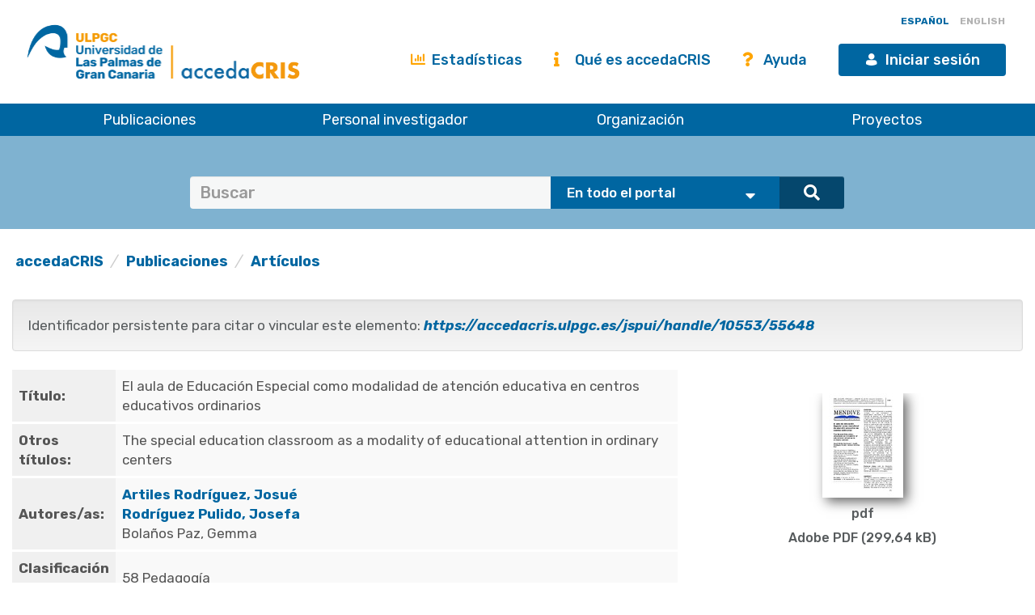

--- FILE ---
content_type: text/html;charset=UTF-8
request_url: https://accedacris.ulpgc.es/handle/10553/55648
body_size: 42391
content:















































<!DOCTYPE html>
<html>
<head>
    <title>El aula de Educación Especial como modalidad de atención educativa en centros educativos ordinarios | accedaCRIS</title>
    <meta http-equiv="Content-Type" content="text/html; charset=UTF-8" />
    <meta http-equiv="X-UA-Compatible" content="IE=edge"/>
    <meta name="Generator" content="DSpace CRIS-5.10.0-SNAPSHOT" />
    <meta name="viewport" content="width=device-width, initial-scale=1.0">

    <link href="https://fonts.googleapis.com/css?family=Lato" rel="stylesheet">
    <link rel="stylesheet" href="/static/css/jquery-ui-1.10.3.custom/redmond/jquery-ui-1.10.3.custom.css" type="text/css" />
    <link href="/css/researcher.css" type="text/css" rel="stylesheet" />
    <link href="/css/jdyna.css" type="text/css" rel="stylesheet" />
    <link rel="stylesheet" href="/static/css/bootstrap/bootstrap.min.css" type="text/css" />
    <link rel="stylesheet" href="/static/css/bootstrap/bootstrap-theme.min.css" type="text/css" />
    <link href="/static/css/fontawesome/css/all.min.css" rel="stylesheet">
    <link href="/static/css/jstree/themes/default/style.min.css" rel="stylesheet"/>
    <link rel="stylesheet" href="/static/css/bootstrap/dspace-theme.css" type="text/css" />
    <link rel="stylesheet" href="/css/orcid.css" type="text/css" />
    <link rel="stylesheet" type="text/css" href="/static/css/dataTables.bootstrap.min.css"/>
    <link rel="stylesheet" type="text/css" href="/static/css/buttons.bootstrap.min.css"/>
    <link rel="stylesheet" type="text/css" href="/static/css/responsive.bootstrap.min.css"/>
    <link rel="stylesheet" href="/static/css/bootstrap/dspace-theme.css" type="text/css" />
    <link rel="stylesheet" type="text/css" href="/css/bootstrap-datetimepicker.min.css" />

    
    <link rel="stylesheet" type="text/css" href="/static/css/tropico-ulpgc.css" />

    
    <link rel="stylesheet" type="text/css" href="/static/css/jquery-confirm.min.css" />
    <link rel="stylesheet" type="text/css" href="/static/css/custom.css" />

    
    <link type="text/css" rel="stylesheet" href="/static/css/slick.css" media="all" />
    <link type="text/css" rel="stylesheet" href="/static/css/ulpgcds.css" media="all" />
    <link type="text/css" rel="stylesheet" href="/static/css/ulpgcds-custom.css" media="all" />

    
    <link rel="search" type="application/opensearchdescription+xml" href="/open-search/description.xml" title="DSpace"/>
    
    
<link rel="schema.DCTERMS" href="http://purl.org/dc/terms/" />
<link rel="schema.DC" href="http://purl.org/dc/elements/1.1/" />
<meta name="DC.creator" content="Artiles Rodríguez, Josué" xml:lang="en_US" />
<meta name="DC.creator" content="Rodríguez Pulido, Josefa" xml:lang="en_US" />
<meta name="DC.creator" content="Bolaños Paz, Gemma" xml:lang="en_US" />
<meta name="DCTERMS.dateAccepted" content="2019-06-04T15:43:48Z" scheme="DCTERMS.W3CDTF" />
<meta name="DCTERMS.available" content="2019-06-04T15:43:48Z" scheme="DCTERMS.W3CDTF" />
<meta name="DCTERMS.issued" content="2018" xml:lang="en_US" scheme="DCTERMS.W3CDTF" />
<meta name="DC.identifier" content="1815-7696" xml:lang="en_US" />
<meta name="DC.identifier" content="Dialnet" />
<meta name="DC.identifier" content="https://accedacris.ulpgc.es/handle/10553/55648" scheme="DCTERMS.URI" />
<meta name="DCTERMS.abstract" content="El aula de Educación Especial, en un centro ordinario, es una modalidad de escolarización destinada a un número reducido de alumnos con discapacidad, que pasa la mayor parte del tiempo en ella y que puede compartir recreos y otras actividades con el resto del alumnado del centro. El objetivo de este artículo se centra en caracterizar esta modalidad de escolarización y determinar qué aspectos de la literatura señalan factores que facilitan o limitan el funcionamiento de estas aulas. La metodología se llevó a cabo mediante búsqueda booleana para realizar una revisión bibliográfica de diversos países que se enmarcan en este modelo como Chipre, Grecia, Islandia, Portugal y España. Además, dentro de España se analiza esta modalidad en las Comunidades Autónomas. Una vez revisados los resultados obtenidos, aunque es una modalidad que ha venido a sustituir al centro de Educación Especial , no se ha producido un cambio evidente en la atención de su alumnado. A pesar del aumento de estas unidades no se ha producido un incremento de la investigación sobre ellas, siendo una de las limitaciones los pocos estudios realizados. Esto evidencia la necesidad de ampliar las líneas de investigación sobre estas aulas para mejorar la inclusión de su alumnado con discapacidad." xml:lang="en_US" />
<meta name="DCTERMS.abstract" content="The special education classroom in the ordinary center is a form of schooling aimed at a small number of students with disabilities, who spend most of their time in it, who can share recesses and other activities with the rest of the school's students. The objective of this article is to characterize this type of schooling and determine which aspects of the literature indicate the factors that facilitate or limit the functioning of these classrooms. The methodology was carried out by Boolean search to carry out a literature review of several countries that are found in this model such as Cyprus, Greece, Iceland, Portugal and Spain. In addition, within Spain this modality is analyzed in the Autonomous Communities. Once the results have been reviewed, although it is a modality that has come to the special education center, there has not been an evident change in the attention of its students. Despite the increase in these units, there has not been an increase in research on them, being one of the limitations of the few studies carried out. This evidences the need to expand the lines of research on these lines to improve the inclusion of their students with disabilities." xml:lang="en_US" />
<meta name="DC.language" content="spa" xml:lang="en_US" />
<meta name="DCTERMS.isPartOf" content="Mendive" xml:lang="en_US" />
<meta name="DC.source" content="Mendive [ISSN 1815-7696], v. 16 (4), p. 651-664" xml:lang="en_US" />
<meta name="DC.subject" content="58 Pedagogía" xml:lang="en_US" />
<meta name="DC.subject" content="Aula de Educación Especial" xml:lang="en_US" />
<meta name="DC.subject" content="Inclusión educativa" xml:lang="en_US" />
<meta name="DC.subject" content="Modalidad de escolarización" xml:lang="en_US" />
<meta name="DC.subject" content="Discapacidad intelectual" xml:lang="en_US" />
<meta name="DC.subject" content="Interacción entre pares" xml:lang="en_US" />
<meta name="DC.subject" content="Special education classroom" xml:lang="en_US" />
<meta name="DC.subject" content="Educational inclusion" xml:lang="en_US" />
<meta name="DC.subject" content="Intellectual disabilities" xml:lang="en_US" />
<meta name="DC.subject" content="Schooling modality" xml:lang="en_US" />
<meta name="DC.subject" content="Peer interaction" xml:lang="en_US" />
<meta name="DC.title" content="El aula de Educación Especial como modalidad de atención educativa en centros educativos ordinarios" xml:lang="en_US" />
<meta name="DCTERMS.alternative" content="The special education classroom as a modality of educational attention in ordinary centers" xml:lang="en_US" />
<meta name="DC.type" content="info:eu-repo/semantics/article" xml:lang="en_US" />
<meta name="DC.type" content="Article" xml:lang="en_US" />
<meta name="DC.identifier" content="http://dialnet.unirioja.es/servlet/articulo?codigo=6622584" />
<meta name="DC.description" content="664" />
<meta name="DC.identifier" content="4" />
<meta name="DC.description" content="651" />
<meta name="DC.relation" content="16" />
<meta name="DC.contributor" content="3076340" />
<meta name="DC.contributor" content="189517" />
<meta name="DC.contributor" content="No ID" />
<meta name="DC.identifier" content="6622584ARTREV" />
<meta name="DC.identifier" content="Sí" xml:lang="es" />
<meta name="DC.description" content="ERIH PLUS" />

<meta name="citation_keywords" content="58 Pedagogía; info:eu-repo/semantics/article; Article" />
<meta name="citation_title" content="El aula de Educación Especial como modalidad de atención educativa en centros educativos ordinarios" />
<meta name="citation_issn" content="1815-7696" />
<meta name="citation_author" content="Artiles Rodríguez, Josué" />
<meta name="citation_author" content="Rodríguez Pulido, Josefa" />
<meta name="citation_author" content="Bolaños Paz, Gemma" />
<meta name="citation_pdf_url" content="https://accedacris.ulpgc.es/jspui/bitstream/10553/55648/1/aula_Educacion_Especial.pdf" />
<meta name="citation_date" content="2018" />
<meta name="citation_abstract_html_url" content="https://accedacris.ulpgc.es/jspui/handle/10553/55648" />

    
    
    <script type='text/javascript' src="/static/js/jquery/jquery-3.5.1.min.js"></script>
    <script type='text/javascript' src='/static/js/jquery/jquery-ui-1.11.4.min.js'></script>
    <script type="text/javascript" src="/js/moment.js"></script>
    <script type='text/javascript' src='/static/js/bootstrap/bootstrap.min.js'></script>
    <script type='text/javascript' src='/static/js/holder.js'></script>
    <script type="text/javascript" src="/utils.js"></script>
    <script type='text/javascript' src='/static/js/custom-functions.js'></script>

    <script type='text/javascript' src='/static/js/custom.js'></script>
    <script type='text/javascript' src='/static/js/jquery-confirm.min.js'></script>
    <script type="text/javascript" src="/static/js/choice-support.js"> </script>
    <script type="text/javascript" src="/js/jdyna/jdyna.js"></script>
    <script type="text/javascript" src="/js/jquery.dataTables.min.js"></script>
    <script type="text/javascript" src="/js/dataTables.bootstrap.min.js"></script>
    <script type="text/javascript" src="/js/dataTables.buttons.min.js"></script>
    <script type="text/javascript" src="/js/buttons.bootstrap.min.js"></script>
    <script type="text/javascript" src="/js/buttons.html5.min.js"></script>
    <script type="text/javascript" src="/js/dataTables.responsive.min.js"></script>
    <script type="text/javascript" src="/js/bootstrap-datetimepicker.min.js"></script>
    <script type="text/javascript" src="/js/jszip.min.js"></script>
    <script type='text/javascript'>
        var j = jQuery.noConflict();
        var $ = jQuery.noConflict();
        var JQ = j;
        dspaceContextPath = "";
        jQuery(document).ready(function ($) {
            $('span[data-toggle="tooltip"]').tooltip();
            $('i[data-toggle="tooltip"]').tooltip();
        });
    </script>



    
    
    
    <script async src="https://www.googletagmanager.com/gtag/js?id=G-H00PP16QJD"></script>

    <script>

        window.dataLayer = window.dataLayer || [];

        function gtag(){dataLayer.push(arguments);}

        gtag('js', new Date());

        gtag('config', 'G-H00PP16QJD');


    </script>
    
    <script type="text/javascript"><!--
	j(document).ready(function() {

		

		
	});
	--></script>

	<script type="text/javascript" src="//cdn.plu.mx/widget-popup.js"></script>
    

    <!-- HTML5 shiv and Respond.js IE8 support of HTML5 elements and media queries -->
    <!--[if lt IE 9]>
        <script src="/static/js/html5shiv.js"></script>
        <script src="/static/js/selectivizr-min.js"></script>
        <script src="/static/js/respond.min.js"></script>
        <link rel="stylesheet" href="/static/css/bootstrap/dspace-theme-IElte9.css" type="text/css" />
        <![endif]-->

    <!--  Código para desactivar la indexación en robots de búsqueda de los handle seleccionados-->
    

</head>

    


<body class="undernavigation" dir="ltr">

<a class="sr-only" href="#content">Skip navigation</a>


<style>
    #export-biblio-panel .checkbox-inline { display: inline-block; }
    #export-biblio-panel input[type=submit] { width: 80px; margin: 0 15px; }
    #export-biblio-panel-2 .checkbox  { display: block; }
    #export-biblio-panel-2 input[type=submit] { width: 70%; margin: 15px 0; }
    #allexport-biblio-panel .checkbox-inline { display: inline-block; }
    #allexport-biblio-panel input[type=submit] { width: 80px; margin: 0 15px; }
    #thesisexport-biblio-panel .checkbox-inline { display: inline-block; }
    #thesisexport-biblio-panel input[type=submit] { width: 80px; margin: 0 15px; }
    #tftsexport-biblio-panel .checkbox-inline { display: inline-block; }
    #tftsexport-biblio-panel input[type=submit] { width: 80px; margin: 0 15px; }
    #nestedrpexport-biblio-panel .checkbox-inline { display: inline-block; }
    #nestedrpexport-biblio-panel input[type=submit] { width: 80px; margin: 0 15px; }
    
    #export-biblio-panel .checkbox-inline { display: none; }
    #export-biblio-panel input[type=submit] { width: 80px; margin: 0 15px; }
    #export-biblio-panel-2 .checkbox { display: none; }
    #export-biblio-panel-2 input[type=submit] { width: 70%; margin: 15px 0; }
    #allexport-biblio-panel .checkbox-inline { display: none; }
    #allexport-biblio-panel input[type=submit] { width: 80px; margin: 0 15px; }
    #thesisexport-biblio-panel .checkbox-inline { display: none; }
    #thesisexport-biblio-panel input[type=submit] { width: 80px; margin: 0 15px; }
    #tftsexport-biblio-panel .checkbox-inline { display: none; }
    #tftsexport-biblio-panel input[type=submit] { width: 80px; margin: 0 15px; }
    #nestedrpexport-biblio-panel .checkbox-inline { display: none; }
    #nestedrpexport-biblio-panel input[type=submit] { width: 80px; margin: 0 15px; }
    
</style>

<header class="ulpgcds-header">
    <div class="ulpgcds-header__top">
        
        <div class="ulpgcds-header__top__logo">
            <a href="https://www.ulpgc.es" title="Inicio web institucional de la ULPGC"></a>
            <a href="/" title="Inicio web Accedacris"></a>
        </div>

        
        

        
        <div class="col-md-12 hidden-mobile texto-derecha idiomas">
            
            
            
            <a onclick="javascript:document.repost.locale.value='es';
                    document.repost.submit();" href="?locale=es" class="locale">
                <span id="idioma-es" class="idioma">ESPAÑOL</span>
                
            </a>
            
            
            <a onclick="javascript:document.repost.locale.value='en';
                    document.repost.submit();" href="?locale=en" class="locale">
                
                <span id="idioma-en" class="idioma">ENGLISH</span>
            </a>
            
        </div>

        

        <div class="ulpgcds-header__top__links">

            <ul>

                

                <li class="hidden-mobile nologin"><a href="/statistics.jsp" class="ulpgcds-btn ulpgcds-btn--text"><i class="fas fa-chart-bar"></i> Estadísticas</a></li>
                <li class="hidden-mobile nologin"><a href="/acercade.jsp" class="ulpgcds-btn ulpgcds-btn--text"><i class="fas fa-info"></i> Qué es accedaCRIS</a></li>
                <li class="hidden-mobile nologin"><a href="/ayuda.jsp" class="ulpgcds-btn ulpgcds-btn--text"><i class="fas fa-question"></i> Ayuda</a></li>
                <li><a href="https://identificate.ulpgc.es/cas/login?service=https://accedacris.ulpgc.es/cas-login" class="ulpgcds-btn ulpgcds-btn--small ulpgcds-btn--primary"><span class="ulpgcds-btn__icon ulpgcds-icon-user" aria-hidden="true"></span>Iniciar sesión</a></li>







                <li><a class="nav-toggle hidden-desktop ulpgcds-btn ulpgcds-btn--small ulpgcds-btn--secondary" href="#"><span class="ulpgcds-btn__icon ulpgcds-icon-menu" aria-hidden="true"></span>Menú</a></li>

                

            </ul>

        </div>
    </div>
    <nav class="ulpgcds-header__bottom" id="main-menu">
        <ul id="menu-top" class="ulpgcds-header__bottom__menu">
            <li id="menu-top-1">
                <a href="/simple-search?query=&location=publications&rpp=50">Publicaciones</a>
                <ul>
                    <li id="menu-top-1a1"><a href="/simple-search?query=&location=publications&rpp=50">Investigación</a></li>
                    <li id="menu-top-1a2"><a href="/simple-search?query=&location=academic&rpp=50">Académicas</a></li>
                    <li id="menu-top-1a"><a href="/simple-search?query=&location=theses&rpp=50">Tesis</a></li>
                    <li id="menu-top-1b"><a href="/simple-search?query=&location=patents&rpp=50">Patentes</a></li>
                    <li id="menu-top-1d"><a href="/handle/10553/212">Revistas ULPGC</a></li>
                    <li id="menu-top-1f"><a href="/handle/10553/52718">Congresos ULPGC</a></li>
                    <li id="menu-top-1e"><a href="/handle/10553/30018">Vídeos ULPGC</a></li>
                    <li id="menu-top-1g"><a href="/handle/10553/76716">Datasets ULPGC</a></li>
                </ul>
                <span></span>
            </li>
            <li id="menu-top-2"><a href="/simple-search?query=&location=researcherprofiles">Personal investigador</a></li>
            <li><a href="/simple-search?query=&location=orgunits">Organización</a></li>
            <li><a href="/simple-search?query=&location=fundings">Proyectos</a></li>
        </ul>
    </nav>
</header>
<div class="layer-menu"></div>

<main id="content" role="main">
    
    <div id="buscador-global" class="container-fluid">
        <div class="container transparente">
            <div class="col-lg-12 col-md-12 col-sm-12">
                <form id="searchglobalprocessor" name="searchglobalprocessor" class="col-md-10 col-md-offset-1" action="/simple-search" method="get">
                    <div class="input-group barra-busqueda">
                        <input type="text" class="quebuscar form-control" name="query" value="" placeholder=Buscar términos >
                        <div class="dondebuscar input-group-btn search-panel">
                            <select id="buscador" class="opciones" name="location">
                                <option value="global">En todo el portal</option>
                                <option
                                        
                                        value="publications">Publicaciones Investigación</option>
                                <option
                                        
                                        value="academic">Publicaciones Académicas</option>
                                <option
                                        
                                        value="theses">Tesis</option>
                                <option
                                        
                                        value="fundings">Proyectos</option>
                                <option
                                        
                                        value="patents">Patentes</option>
                                <option
                                        
                                        value="researcherprofiles">Personal Investigador</option>
                                <option
                                        
                                        value="orgunits">Organizaci&oacute;n</option>
                                <option
                                        
                                        value="journals">Revistas</option>

                            </select>
                        </div>
                        <span class="lupa input-group-btn">
                                        <button class="btn btn-primary" type="submit"><i class="fa fa-search"></i></button>
                                    </span>
                    </div>
                    <input type="hidden" name="idioma-actual" id="idioma-actual" value="es" />
                </form>
            </div>
        </div>
    </div>

    <script type="text/javascript">
        jQuery(document).ready(function($){ // reemplazar $ por jQuery
            //let parametros = new URLSearchParams(window.location.search);
            let parametros = "es";
            if(parametros == "en"){
                $(".contacto").text('Contact');
                $(".direccion").text('Address');
                $(".enlaces").text('Links');
                $(".legal").text('Legal advice');
                $(".accesible").text('Accesssibility');
                $(".about").text('About this Website');
                $(".maps").text('See in Google Maps');
                $('#idioma-es').addClass('discreta');
                $('#idioma-en').removeClass('discreta');
                $("#buscador option[value='global']").text('The whole portal');
                $("#buscador option[value='orgunits']").text('Organizations');
                $("#buscador option[value='academic']").text('Academic Publications');
                $("#buscador option[value='patents']").text('Patents');
                $("#buscador option[value='fundings']").text('Fundings');
                $("#buscador option[value='publications']").text('Research Publications');
                $("#buscador option[value='journals']").text('Journals');
                $("#buscador option[value='researcherprofiles']").text('Researchers');
                $("#buscador option[value='theses']").text('Theses');
            } else {
                $(".contacto").text('Contacto');
                $('#idioma-en').addClass('discreta');
                $('#idioma-es').removeClass('discreta');
            }

            function control_scroll(e) {
                //Variable de scroll
                var scrollAmount = $(window).scrollTop();
                var h_foot=$('#footer').height();
                //Obtenemos altura y anchura del navegador
                h_win=$(window).height();
                w_win=$(window).width();
                //Reducir cabecera al hacer scroll a +100px
                if(scrollAmount>200){
                    if(!$('#cabecera').hasClass('stick')){
                        $('#cabecera').addClass('stick');
                        $('#top-1').hide();
                        $('#top-2').css('top','26px');
                        $('#iniciar-sesion').hide();
                    }
                }else{
                    $('#cabecera').removeClass('stick');
                    $('#top-1').show();
                    $('#top-2').css('top','30px');
                    $('#iniciar-sesion').show();
                }
            }
            $(window).scroll(control_scroll);
        });
    </script>
    


    

    <div class="fullheight container mt-25">





































	





<ol class="breadcrumb texto-izquierda">

  <li><a href="/">accedaCRIS</a></li>

  <li><a href="/handle/10553/30001">Publicaciones</a></li>

  <li><a href="/handle/10553/30002">Artículos</a></li>

</ol>


	
	<div class="row">
		<div class="col-sm-12 col-md-12 col-lg-12">
			

			

				
				
			<div class="well texto-17">Identificador persistente para citar o vincular este elemento:
				<a href="https://accedacris.ulpgc.es/jspui/handle/10553/55648"><i>https://accedacris.ulpgc.es/jspui/handle/10553/55648</i></a>
			</div>

		</div>
		

	</div>
	

	<div class="row">
		<div id="wrapperDisplayItem" class="col-lg-8">

			
			<table class="table itemDisplayTable">
<td class="metadataFieldLabel">Título:&nbsp;</td><td class="metadataFieldValue">El&#x20;aula&#x20;de&#x20;Educación&#x20;Especial&#x20;como&#x20;modalidad&#x20;de&#x20;atención&#x20;educativa&#x20;en&#x20;centros&#x20;educativos&#x20;ordinarios</td></tr>
<td class="metadataFieldLabel">Otros títulos:&nbsp;</td><td class="metadataFieldValue">The&#x20;special&#x20;education&#x20;classroom&#x20;as&#x20;a&#x20;modality&#x20;of&#x20;educational&#x20;attention&#x20;in&#x20;ordinary&#x20;centers</td></tr>
<td class="metadataFieldLabel">Autores/as:&nbsp;</td><td class="metadataFieldValue"><a href="/browse?type=author&amp;authority=rp00592&amp;authority_lang=en_US" class="authority author">Artiles&#x20;Rodríguez,&#x20;Josué</a>&nbsp;<a href="/cris/rp/rp00592" class="authority"><span data-toggle="tooltip" data-placement="top" title="Perfil investigador/a" class="fa fa-user undefinedstaff"></span></a><br /><a href="/browse?type=author&amp;authority=rp00185&amp;authority_lang=en_US" class="authority author">Rodríguez&#x20;Pulido,&#x20;Josefa</a>&nbsp;<a href="/cris/rp/rp00185" class="authority"><span data-toggle="tooltip" data-placement="top" title="Perfil investigador/a" class="fa fa-user undefinedstaff"></span></a><br /><a href="/browse?type=author&amp;value=Bola%C3%B1os+Paz%2C+Gemma&amp;value_lang=en_US">Bolaños&#x20;Paz,&#x20;Gemma</a></td></tr>
<td class="metadataFieldLabel">Clasificación UNESCO:&nbsp;</td><td class="metadataFieldValue">58&#x20;Pedagogía</td></tr>
<td class="metadataFieldLabel">Palabras clave:&nbsp;</td><td class="metadataFieldValue">Aula&#x20;de&#x20;Educación&#x20;Especial<br />Inclusión&#x20;educativa<br />Modalidad&#x20;de&#x20;escolarización<br />Discapacidad&#x20;intelectual<br />Interacción&#x20;entre&#x20;pares, et al.</td></tr>
<td class="metadataFieldLabel">Fecha de publicación:&nbsp;</td><td class="metadataFieldValue">2018</td></tr>
<td class="metadataFieldLabel">Publicación seriada:&nbsp;</td><td class="metadataFieldValue">Mendive&nbsp;<a href="/cris/journals/journals106041" class="authority"><span class="fa fa-info"></span></a></td></tr>
<td class="metadataFieldLabel">Resumen:&nbsp;</td><td class="metadataFieldValue">El&#x20;aula&#x20;de&#x20;Educación&#x20;Especial,&#x20;en&#x20;un&#x20;centro&#x20;ordinario,&#x20;es&#x20;una&#x20;modalidad&#x20;de&#x20;escolarización&#x20;destinada&#x20;a&#x20;un&#x20;número&#x20;reducido&#x20;de&#x20;alumnos&#x20;con&#x20;discapacidad,&#x20;que&#x20;pasa&#x20;la&#x20;mayor&#x20;parte&#x20;del&#x20;tiempo&#x20;en&#x20;ella&#x20;y&#x20;que&#x20;puede&#x20;compartir&#x20;recreos&#x20;y&#x20;otras&#x20;actividades&#x20;con&#x20;el&#x20;resto&#x20;del&#x20;alumnado&#x20;del&#x20;centro.&#x20;El&#x20;objetivo&#x20;de&#x20;este&#x20;artículo&#x20;se&#x20;centra&#x20;en&#x20;caracterizar&#x20;esta&#x20;modalidad&#x20;de&#x20;escolarización&#x20;y&#x20;determinar&#x20;qué&#x20;aspectos&#x20;de&#x20;la&#x20;literatura&#x20;señalan&#x20;factores&#x20;que&#x20;facilitan&#x20;o&#x20;limitan&#x20;el&#x20;funcionamiento&#x20;de&#x20;estas&#x20;aulas.&#x20;La&#x20;metodología&#x20;se&#x20;llevó&#x20;a&#x20;cabo&#x20;mediante&#x20;búsqueda&#x20;booleana&#x20;para&#x20;realizar&#x20;una&#x20;revisión&#x20;bibliográfica&#x20;de&#x20;diversos&#x20;países&#x20;que&#x20;se&#x20;enmarcan&#x20;en&#x20;este&#x20;modelo&#x20;como&#x20;Chipre,&#x20;Grecia,&#x20;Islandia,&#x20;Portugal&#x20;y&#x20;España.&#x20;Además,&#x20;dentro&#x20;de&#x20;España&#x20;se&#x20;analiza&#x20;esta&#x20;modalidad&#x20;en&#x20;las&#x20;Comunidades&#x20;Autónomas.&#x20;Una&#x20;vez&#x20;revisados&#x20;los&#x20;resultados&#x20;obtenidos,&#x20;aunque&#x20;es&#x20;una&#x20;modalidad&#x20;que&#x20;ha&#x20;venido&#x20;a&#x20;sustituir&#x20;al&#x20;centro&#x20;de&#x20;Educación&#x20;Especial&#x20;,&#x20;no&#x20;se&#x20;ha&#x20;producido&#x20;un&#x20;cambio&#x20;evidente&#x20;en&#x20;la&#x20;atención&#x20;de&#x20;su&#x20;alumnado.&#x20;A&#x20;pesar&#x20;del&#x20;aumento&#x20;de&#x20;estas&#x20;unidades&#x20;no&#x20;se&#x20;ha&#x20;producido&#x20;un&#x20;incremento&#x20;de&#x20;la&#x20;investigación&#x20;sobre&#x20;ellas,&#x20;siendo&#x20;una&#x20;de&#x20;las&#x20;limitaciones&#x20;los&#x20;pocos&#x20;estudios&#x20;realizados.&#x20;Esto&#x20;evidencia&#x20;la&#x20;necesidad&#x20;de&#x20;ampliar&#x20;las&#x20;líneas&#x20;de&#x20;investigación&#x20;sobre&#x20;estas&#x20;aulas&#x20;para&#x20;mejorar&#x20;la&#x20;inclusión&#x20;de&#x20;su&#x20;alumnado&#x20;con&#x20;discapacidad.<br />The&#x20;special&#x20;education&#x20;classroom&#x20;in&#x20;the&#x20;ordinary&#x20;center&#x20;is&#x20;a&#x20;form&#x20;of&#x20;schooling&#x20;aimed&#x20;at&#x20;a&#x20;small&#x20;number&#x20;of&#x20;students&#x20;with&#x20;disabilities,&#x20;who&#x20;spend&#x20;most&#x20;of&#x20;their&#x20;time&#x20;in&#x20;it,&#x20;who&#x20;can&#x20;share&#x20;recesses&#x20;and&#x20;other&#x20;activities&#x20;with&#x20;the&#x20;rest&#x20;of&#x20;the&#x20;school&#39;s&#x20;students.&#x20;The&#x20;objective&#x20;of&#x20;this&#x20;article&#x20;is&#x20;to&#x20;characterize&#x20;this&#x20;type&#x20;of&#x20;schooling&#x20;and&#x20;determine&#x20;which&#x20;aspects&#x20;of&#x20;the&#x20;literature&#x20;indicate&#x20;the&#x20;factors&#x20;that&#x20;facilitate&#x20;or&#x20;limit&#x20;the&#x20;functioning&#x20;of&#x20;these&#x20;classrooms.&#x20;The&#x20;methodology&#x20;was&#x20;carried&#x20;out&#x20;by&#x20;Boolean&#x20;search&#x20;to&#x20;carry&#x20;out&#x20;a&#x20;literature&#x20;review&#x20;of&#x20;several&#x20;countries&#x20;that&#x20;are&#x20;found&#x20;in&#x20;this&#x20;model&#x20;such&#x20;as&#x20;Cyprus,&#x20;Greece,&#x20;Iceland,&#x20;Portugal&#x20;and&#x20;Spain.&#x20;In&#x20;addition,&#x20;within&#x20;Spain&#x20;this&#x20;modality&#x20;is&#x20;analyzed&#x20;in&#x20;the&#x20;Autonomous&#x20;Communities.&#x20;Once&#x20;the&#x20;results&#x20;have&#x20;been&#x20;reviewed,&#x20;although&#x20;it&#x20;is&#x20;a&#x20;modality&#x20;that&#x20;has&#x20;come&#x20;to&#x20;the&#x20;special&#x20;education&#x20;center,&#x20;there&#x20;has&#x20;not&#x20;been&#x20;an&#x20;evident&#x20;change&#x20;in&#x20;the&#x20;attention&#x20;of&#x20;its&#x20;students.&#x20;Despite&#x20;the&#x20;increase&#x20;in&#x20;these&#x20;units,&#x20;there&#x20;has&#x20;not&#x20;been&#x20;an&#x20;increase&#x20;in&#x20;research&#x20;on&#x20;them,&#x20;being&#x20;one&#x20;of&#x20;the&#x20;limitations&#x20;of&#x20;the&#x20;few&#x20;studies&#x20;carried&#x20;out.&#x20;This&#x20;evidences&#x20;the&#x20;need&#x20;to&#x20;expand&#x20;the&#x20;lines&#x20;of&#x20;research&#x20;on&#x20;these&#x20;lines&#x20;to&#x20;improve&#x20;the&#x20;inclusion&#x20;of&#x20;their&#x20;students&#x20;with&#x20;disabilities.</td></tr>
<td class="metadataFieldLabel">URI:&nbsp;</td><td class="metadataFieldValue"><a href="https://accedacris.ulpgc.es/handle/10553/55648">https://accedacris.ulpgc.es/handle/10553/55648</a></td></tr>
<td class="metadataFieldLabel">ISSN:&nbsp;</td><td class="metadataFieldValue">1815-7696</td></tr>
<td class="metadataFieldLabel">Fuente:&nbsp;</td><td class="metadataFieldValue">Mendive&#x20;[ISSN&#x20;1815-7696],&#x20;v.&#x20;16&#x20;(4),&#x20;p.&#x20;651-664</td></tr>
<td class="metadataFieldLabel">URL:&nbsp;</td><td class="metadataFieldValue"><a href="http://dialnet.unirioja.es/servlet/articulo?codigo=6622584">http://dialnet.unirioja.es/servlet/articulo?codigo=6622584</a></td></tr>
<tr><td class="metadataFieldLabel">Colección:</td><td class="metadataFieldValue"><a href="/handle/10553/30002">Artículos</a><br/></td></tr>
</table>
<div id="file_box"  class="col-lg-12  panel-body" style="display:flex;height:100%"><div class="media-body text-center"><div class="col-lg-12 col-md-12 col-sm-12" style="display:inline-block;align-self:flex-top"><div class="media">
<div class="media-body text-center"><a target="_blank" href="/bitstream/10553/55648/1/aula_Educacion_Especial.pdf"><img style="box-shadow:5px 5px 14px #666666"  height="145" width="100" src="/retrieve/99191/aula_Educacion_Especial.pdf.jpg" id="thumb_0"alt="miniatura" /></a><h5>pdf</h5> <h5>Adobe PDF (299,64 kB) </h5></div></div></div></div></div>
				
			

			
			

			

			


			<a class="btn btn-default" href="/handle/10553/55648?mode=full">
				Vista completa
			</a>
			
			<form target="blank" class="form-inline"  id="exportform" action="/references">

				<div id="export-biblio-panel">
					
					
					<label class="radio-inline">
						<input id="refman" type="radio" name="format" value="refman" />Refman
					</label>


					
					
					<label class="radio-inline">
						<input id="endnote" type="radio" name="format" value="endnote" />EndNote
					</label>


					
					
					<label class="radio-inline">
						<input id="bibtex" type="radio" name="format" value="bibtex"  checked="checked"/>Bibtex
					</label>


					
					
					<label class="radio-inline">
						<input id="refworks" type="radio" name="format" value="refworks" />RefWorks
					</label>


					
					
					<label class="radio-inline">
						<input id="excel" type="radio" name="format" value="excel" />Excel
					</label>


					
					
					<label class="radio-inline">
						<input id="csv" type="radio" name="format" value="csv" />CSV
					</label>


					
					
					<label class="radio-inline">
						<input id="pdf" type="radio" name="format" value="pdf" />PDF
					</label>


					
					<label class="checkbox-inline">
						<input type="checkbox" id="email" name="email" value="true"/>Mandar vía correo eléctronico
					</label>
					<input type="hidden" name="item_id" value="31138" />
					<input id="export-submit-button" class="btn btn-default" type="submit" name="submit_export" value="Exporta" />
				</div>
			</form>
			


			
		</div>

			

		<div class="col-lg-4">

			<div class="row">
				<div class="col-lg-12 col-md-4 col-sm-6 mb-10 col-xs-12">
					<div class="media media-body text-center" id='thumbnail'>
					</div>
				</div>

				


				




				
					
					
					
				
					
					
					
				
					
					
					
				
					
					
					
						

							<script type="text/javascript">
								j(document).ready(function() {
									var obj = JSON.parse('{"link":"https://accedacris.ulpgc.es/jspui/cris/stats/item.html?handle\u003d10553/55648"}');
									j( "div" ).data( "moreLink", obj );
									j( "#metric-counter-view" ).wrap(function() {
										return "<a target='_blank' href='" + j( "div" ).data( "moreLink" ).link + "'></a>";
									}).append(" <i class='fa fa-info-circle' data-toggle='tooltip' title='Get updated citations from database'></i>");

									jQuery('[data-toggle="tooltip"]').tooltip();
								});
							</script>
						
						<div class="col-lg-12 col-md-4 col-sm-6 col-xs-12 box-view">
							<div class="media view">
								<div class="media-left">
									<i class="fa fa-eye"></i>
								</div>
								<div class="media-body text-center">
									<h4 class="media-heading">Visitas
										
									</h4>
									<span id="metric-counter-view" class="metric-counter">
		
			
				
					
						245
					
					
				
			
			
		
		</span>
								</div>
								
								<div class="row">
									<div class="col-lg-12 text-center small">
										actualizado el 15-ene-2026
									</div>
								</div>
							</div>
						</div>
					
				
					
					
					
						

							<script type="text/javascript">
								j(document).ready(function() {
									var obj = JSON.parse('{"link":"https://accedacris.ulpgc.es/jspui/cris/stats/item.html?handle\u003d10553/55648\u0026amp;type\u003dbitstream"}');
									j( "div" ).data( "moreLink", obj );
									j( "#metric-counter-download" ).wrap(function() {
										return "<a target='_blank' href='" + j( "div" ).data( "moreLink" ).link + "'></a>";
									}).append(" <i class='fa fa-info-circle' data-toggle='tooltip' title='Get updated citations from database'></i>");

									jQuery('[data-toggle="tooltip"]').tooltip();
								});
							</script>
						
						<div class="col-lg-12 col-md-4 col-sm-6 col-xs-12 box-download">
							<div class="media download">
								<div class="media-left">
									<i class="fa fa-cloud-download"></i>
								</div>
								<div class="media-body text-center">
									<h4 class="media-heading">Descargas
										
									</h4>
									<span id="metric-counter-download" class="metric-counter">
		
			
				
					
						424
					
					
				
			
			
		
		</span>
								</div>
								
								<div class="row">
									<div class="col-lg-12 text-center small">
										actualizado el 15-ene-2026
									</div>
								</div>
							</div>
						</div>
					
				
				

				<div class="col-lg-12 col-md-4 col-sm-6 col-xs-12">
					<div class="media google">
						<div class="media-left">
							<img src="/image/google-favicon-png.ico" />
						</div>
						<div id="googleCitedResult" class="media-body text-center">
							<h4 class="media-heading">Google Scholar<sup>TM</sup><br/></h4>
							<span class="metric-counter"><a data-toggle="tooltip" target="_blank" title="Accede a la información de Google Scholar" href="https://scholar.google.com/scholar?as_q=&as_epq=El aula de Educación Especial como modalidad de atención educativa en centros educativos ordinarios&as_occt=any">Verifica</a></span>
						</div>
					</div>
				</div>
				<br class="visible-lg" />
				

				

				<br style="clear:both" />

				<div class="col-lg-12 col-md-12 col-sm-12 col-xs-12 mt-50 mb-50">

					<h4 style="text-align: center">
						Comparte
					</h4>
					<hr>
						
					<!-- Go to www.addthis.com/dashboard to customize your tools -->
					<div class="addthis_inline_share_toolbox"></div>
					<script type="text/javascript" src="//s7.addthis.com/js/300/addthis_widget.js#pubid=ra-5e57e4c54f79240a"></script>
				</div>

				<br style="clear:both" />

				<div class="col-lg-12 col-md-12 col-sm-12 col-xs-12 mb-50">

					<h4 style="text-align: center">
						Exporta metadatos
					</h4>
					<hr>

					<form target="blank" class="form-inline"  id="exportform" action="/references">

						<div id="export-biblio-panel-2">
							
							
							<label class="radio-inline">
								<input id="refman" type="radio" name="format" value="refman" />Refman
							</label>


							
							
							<label class="radio-inline">
								<input id="endnote" type="radio" name="format" value="endnote" />EndNote
							</label>


							
							
							<label class="radio-inline">
								<input id="bibtex" type="radio" name="format" value="bibtex"  checked="checked"/>Bibtex
							</label>


							
							
							<label class="radio-inline">
								<input id="refworks" type="radio" name="format" value="refworks" />RefWorks
							</label>


							
							
							<label class="radio-inline">
								<input id="excel" type="radio" name="format" value="excel" />Excel
							</label>


							
							
							<label class="radio-inline">
								<input id="csv" type="radio" name="format" value="csv" />CSV
							</label>


							
							
							<label class="radio-inline">
								<input id="pdf" type="radio" name="format" value="pdf" />PDF
							</label>


							
							<label class="checkbox">
								<input type="checkbox" id="email" name="email" value="true"/> Mandar vía correo eléctronico
							</label>
							<input type="hidden" name="item_id" value="31138" />
							<input id="export-submit-button" class="btn btn-default" type="submit" name="submit_export" value="Exporta" />
						</div>
					</form>

				</div>

			</div>


		</div>
	</div>


	
	<div class="modal fade" id="dialogPMC" role="dialog" aria-labelledby="myModalLabel" aria-hidden="true">
		<div class="modal-dialog">
			<div class="modal-content">

			</div>
		</div>
	</div>
	


	</div>
	</div>
	<div id="end" class="container">
			
		
		<br/>
			
		
		<p class="text-center alert alert-info">Los elementos en ULPGC accedaCRIS están protegidos por derechos de autor con todos los derechos reservados, a menos que se indique lo contrario.</p>
		
	</div>

	<input type="hidden" name="isAdmin" id="isAdmin" value="false" />
	
	<input type="hidden" name="idioma_actual" id="idioma_actual" value="es" />





















</div>

</main>







<footer>
	
	<a href="/htmlmap"></a>

	<div class="ulpgcds-footer">
		<div class="ulpgcds-footer__top wrapper">
			<div class="row">
				<div class="col-6">
					<div class="footer-logo"></div>
					<div class="row">
						<div class="col-6">
							<div class="columna_pie"><div>
								<h3>Dirección</h3>
								<p>Juan de Quesada, 30</p>
								<p>35001 Las Palmas de Gran Canaria</p>
								<p>España</p>
								<p><a href="https://www.google.es/maps/place/Universidad+de+Las+Palmas+de+Gran+Canaria+-+ULPGC/@28.0990409,-15.4898954,12z/data=!4m8!1m2!2m1!1suniversidad+de+las+palmas+de+gran+canaria!3m4!1s0xc409514173e77eb:0xbda0edfa5e221aaa!8m2!3d28.0990409!4d-15.4198576?dcr=0" target="_blank">Ver en Google Maps</a></p>
							</div>
							</div>
						</div>
						<div class="col-6">
							<div class="columna_pie">
								<h3>Contacto</h3>
								<p><strong>E-mail:</strong> <a href="mailto:accedacris@ulpgc.es">accedacris@ulpgc.es</a></p>
								<p><strong>Tlf: </strong>(+34) 928 45 8063</p>
							</div>
						</div>
					</div>
					<div class="ulpgcds-footer__social">
						<h3>Conecta con nosotros</h3>
						<ul>
							<li class="twitter"><a href="https://twitter.com/ulpgcresearch" class="ulpgcds-btn ulpgcds-btn--ghost ulpgcds-btn--icon" target="_blank"><i class="ulpgcds-btn__icon ulpgcds-icon-twitter"></i><span>Twitter</span></a></li>
							<li class="facebook"><a href="https://es-es.facebook.com/ulpgcresearch" class="ulpgcds-btn ulpgcds-btn--ghost ulpgcds-btn--icon" target="_blank"><i class="ulpgcds-btn__icon ulpgcds-icon-facebook"></i><span>Facebook</span></a></li>
							<li class="youtube"><a href="https://www.youtube.com/channel/UC987NTd7PpHGV9n9ATGCTeA" class="ulpgcds-btn ulpgcds-btn--ghost ulpgcds-btn--icon" target="_blank"><i class="ulpgcds-btn__icon ulpgcds-icon-youtube"></i><span>YouTube</span></a></li>
						</ul>
					</div>
				</div>
				<div class="col-3">
					<div class="columna_pie ultima"><div>
						<h3>Legal</h3>
						<p><a target="_blank" href="https://www.ulpgc.es/sobre-esta-web/aviso-legal">Aviso Legal</a></p>
						<p><a target="_blank" href="https://www.ulpgc.es/sobre-esta-web/cookies">Cookies</a></p>
						<p><a target="_blank" href="https://ulpgc.es/sobre-esta-web/accesibilidad">Accesibilidad</a></p>
					</div>
					</div>
				</div>
				<div class="col-3">
					<div class="columna_pie ultima"><div>
						<h3>De interés</h3>
						<p><a href="/acercade.jsp">Qué es accedaCRIS</a></p>
						<p><a href="/statistics.jsp">Estadísticas</a></p>
						<p><a href="/ayuda.jsp">Ayuda</a></p>
					</div>
					</div>
				</div>
			</div>
		</div>
		<div class="ulpgcds-footer__bottom">
			<div class="wrapper">
				<p>© Universidad de Las Palmas de Gran Canaria · ULPGC</p>
			</div>
		</div>
	</div>

</footer>


<script type="text/javascript" src="/static/js/slick.js"></script>
<script type="text/javascript" src="/static/js/ulpgcds.js"></script>

</body>

</html>


--- FILE ---
content_type: application/javascript
request_url: https://accedacris.ulpgc.es/static/js/custom.js
body_size: 41196
content:
//
// modificado por AMV - NTCanarias
//

jQuery(document).ready(function($) {

	// -------------------------------------------------------------

	// Menú móvil

	$('.hamburger').click(function() {
		$('.hamburger').toggleClass('is-active');
		$('.menuppal').toggleClass('is-active');
		return false;
	});


	// -------------------------------------------------------------

	// Cambiar Advisor por Director/Tutor en las Tesis

	var url = window.location.href;
	if (url.indexOf("handle/10553/") > 0) {

		var esTFG = 0;
		$('td.metadataFieldValue').each(function() {
			var texto2 = $(this).html();
			if (texto2.indexOf("Tesis doctoral") >= 0)
				esTFG = 1;
		});
		$('td.metadataFieldLabel').each(function() {
			var texto = $(this).text();
			if (texto.indexOf("Director") >= 0 && esTFG == 1)
				$(this).html('Director/a - Tutor/a:');
		})

	}

// -------------------------------------------------------------

	// Añadir botón de "Rechazar autoría"
	// cuando lo tenemos asignado como autor/a
	// y no lo somos

	// ficha del ítem
	// if ($('#wrapperDisplayItem').length) {
	//
	// 	// display-item.jsp
	// 	// crear currentResearch para saber nuestro crisID desde jQuery
	// 	// crear handle para saber el handle del ítem desde jQuery
	// 	var crisID = $('#currentResearcher').val();
	// 	var handle = $('#handle').val();
	//
	// 	// recorrer valores de los campos
	// 	var soyAutor = 0;
	// 	$('td.metadataFieldValue').each(function() {
	// 		var texto2 = $(this).html();
	// 		if (texto2.indexOf(crisID) >= 0)
	// 			soyAutor = 1;
	// 	});
	//
	// 	// display-item.jsp
	// 	// crear idioma_actual para saber el idioma de la sesión
	// 	if ($('#idioma_actual').val() == "en") {
	//
	// 		// English
	//
	// 		if (soyAutor == 1) {
	// 			var btnUnclaimPub = "<a id='unclaimpub' class='btn btn-default col-md-12' href='#'>Unclaim Publication</a>";
	// 			// modificar display-item.js para aÃ±adir esta etiqueta
	// 			$("#userTools").append(btnUnclaimPub);
	// 		}
	//
	// 		$('#unclaimpub').on('click', function() {
	// 			$.confirm({
	// 				title: 'Unclaim Publication',
	// 				content: 'You are going to unclaim this publication. Your request will be processed in the next 24 hours.',
	// 				buttons: {
	// 					confirm: function() {
	// 						//alert('Confirmed');
	// 						window.location.href = '/tools/unclaimpub.jsp?handle='+handle+'&crisID='+crisID;
	// 					},
	// 					cancel: function() {
	// 						//alert('Canceled');
	// 					},
	// 				}
	// 			});
	// 		})
	//
	// 	} else {
	//
	// 		// Español
	//
	// 		if (soyAutor == 1) {
	// 			var btnUnclaimPub = "<span title=\"Si la publicación aparece por error en su perfil, puede eliminar la autoría\"><a id='unclaimpub' class='btn btn-danger col-md-12' href='#'>Eliminar autoría</a></span>";
	// 			// modificar display-item.js para añadir esta etiqueta
	// 			$("#userTools").append(btnUnclaimPub);
	// 		}
	//
	// 		$('#unclaimpub').on('click', function() {
	// 			$.confirm({
	// 				title: 'Eliminar la Autoría',
	// 				content: 'Va a renunciar a la autoría de esta publicación. Su solicitud se procesará durante las próximas 24 horas.',
	// 				buttons: {
	// 					confirmar: function() {
	// 						//alert('Confirmed');
	// 						window.location.href = '/tools/unclaimpub.jsp?handle='+handle+'&crisID='+crisID;
	// 					},
	// 					cancelar: function() {
	// 						//alert('Canceled');
	// 					},
	// 				}
	// 			});
	// 		})
	//
	// 	}
	//
	// }

// -------------------------------------------------------------

	// Ocultar campo Observaciones en Autopublicación
	// cuando no somos Administradores

	var esAdmin = $('#isAdmin').val();

	if (esAdmin == "false" || esAdmin == undefined) {

		// Autopublicación

		if ($('#edit_metadata').length) {
			$('#dc_description_observaciones_id').parent().parent().parent().parent().hide();
		}

		// Ficha completa del ítem

		if ($('#wrapperDisplayItem').length) {

			$('td.metadataFieldLabel').each(function() {
				var texto2 = $(this).html();
				if (texto2.indexOf("observaciones") >= 0)
					$(this).parent().hide();
			});
		}

	}



// -------------------------------------------------------------

	// Mejorar las opciones de Embargo
	// Ocultar botón "Pide una copia"

	if ($('#wrapperDisplayItem').length) {

		var texto_embargo = "";

		if ($('#idioma_actual').val() == "en") {
			texto_embargo  = "Not available until";
			texto_embargo2 = "The full text of this item is not available because it has not been provided by its author yet, because there are copyright restrictions or because a digital version does not exist.";
			texto_privado = "Not available outside ULPGC"
		} else {
			texto_embargo  = "No disponible hasta";
			texto_embargo2 = "El texto completo de este trabajo no se encuentra disponibe por no haber sido facilitado aún por su autor/a, por restricciones de copyright o por no existir una versión digital.";
			texto_privado = "No disponible fuera de la ULPGC"
		}

		$('td').each(function() {
			var texto2 = $(this).html();
			if (texto2.indexOf("request-item") >= 0) {
				p1 = texto2.indexOf("bitstream-id=");
				var texto2a = texto2.substring(p1+13,texto2.length);
				p2 = texto2a.indexOf("\">");
				var bitstream_id = texto2a.substring(0,p2);
				var texto3 = "";
				$.ajax({
					url: "/static/js/embargo.jsp?bid="+bitstream_id,
					dataType: "text",
					success: function(json) {
						var fecha_embargo = json.trim();
						fecha2 = fecha_embargo.split("-");
						if (fecha2.length > 1) {
							fecha_embargo = fecha2[2] + "-" + fecha2[1] + "-" + fecha2[0];
						}
						else{
							fecha_embargo = "";
							texto_embargo = texto_privado;
						}

						$('td').each(function() {
							var texto2 = $(this).html();
							if (texto2.indexOf("bitstream-id="+bitstream_id) >= 0) {
								texto3  = "<div class=\"embargo\"><span style='color: red'><i class='fa fa-ban'></i> "+texto_embargo+" "+fecha_embargo+"</span>";
								texto3 += "<div class=\"tooltips\" id=\"tooltip-"+bitstream_id+"\" style=\"display:none\">"+texto_embargo2+"</div></div>";
								$(this).html(texto3);
							}
						});
					}
				});
			}
		});

		$('table').on('mouseover', 'div.embargo', function() {
			$(this).find('div.tooltips').show();
			return false;
		})
		$('table').on('mouseout', 'div.embargo', function() {
			$('.tooltips').hide();
			return false;
		})

	}


// -------------------------------------------------------------


	// Cambiar el diseño de los resultados de las búsquedas

	var sitio = window.location.pathname;
	var listado = $('input[name="location"]').val();

	if (listado == 'global' && $('.discovery-result-results').length > 0) {

		$('.discovery-result-results .panel').each(function() {

			$('h2').css('font-size','20px');
			$('h2').css('background-color','#f2f4f7');
			$('h2').css('padding','13px');
			$('h2').css('color','#0066A1');
			$('h2').css('margin-top', '75px');

			$('.list-group-item-heading').find('.label-default').css('display','none');
			$('h4').css('font-size', '17px');
			$('.resultados-entidades a').each(function() {
				link = $(this).prop('href');
				if (link.indexOf("project") >= 0) {
					$(this).css('font-size', '17px');
					$(this).css('font-weight', '500');
				}
			})
			$('.resultados-entidades .panel-info').css('border','none');
			$('.resultados-entidades .panel-heading').css('color','#0066A1');
			$('.resultados-entidades .panel-heading').css('font-weight','500');
			$('.resultados-entidades .panel-heading').css('font-size','18px');
			$('.resultados-entidades .panel-heading').css('border-bottom','1px solid #0066A1');
			$('.resultados-entidades .panel-footer').css('background','none');

			$('#globalFacet .panel-heading').css('font-size','18px');
			$('#globalFacet .panel-heading').css('font-weight','500');

			$('#facets .panel-heading').css('font-size','18px');
			$('#facets .panel-heading').css('font-weight','500');

			$(this).find('h6').css('color','#023265');
			$(this).find('.panel-heading').find('h6').css('font-size','15px');

			if ( ($(this).find('.panel-heading').find('h6').html() == 'Elementos encontrados') ||
				($(this).find('.panel-heading').find('h6').html() == 'Item hits:')
			)
			{

				$(this).css('border','0');

				$('#facets').find('.panel-heading').find('h6').css('font-size','16px');

				$(this).find('table').find('th').css('text-transform','uppercase');

				$(this).find('table').find('th:nth-child(1)').css('width','5%');
				$(this).find('table').find('th:nth-child(1)').css('text-align','right');
				$(this).find('table').find('th:nth-child(1)').css('display','none');
				$(this).find('table').find('td:nth-child(2)').css('display','none');
				$(this).find('table').find('th:nth-child(3)').css('width','10%');
				$(this).find('table').find('th:nth-child(4)').css('width','50%');
				$(this).find('table').find('th:nth-child(5)').css('width','40%');
				$(this).find('table').find('td:nth-child(1)').css('width','5%');
				$(this).find('table').find('td:nth-child(1)').css('text-align','right');
				$(this).find('table').find('td:nth-child(1)').css('display','none');
				$(this).find('table').find('td:nth-child(2)').css('display','none');
				$(this).find('td[headers="t3"]').css('color','#999');

			}

			if ( ($(this).find('.panel-heading').find('h6').html() == 'Perfiles del personal investigador') ||
				($(this).find('.panel-heading').find('h6').html() == 'Researcher profiles')
			)
			{

				$(this).find('.panel').css('border','0');

				$('#facets').find('.panel-heading').find('h6').css('font-size','16px');

				$(this).find('table').find('th').css('text-transform','uppercase');

//				$(this).find('td[headers="t2"]').find('a').css('color','#0066A1');
				$(this).find('td[headers="t3"]').css('color','#999');

				$(this).find('table').find('th:nth-child(1)').css('width','60%');
				$(this).find('table').find('th:nth-child(2)').css('width','40%');

			}

		})

	} else {

		if ( (listado == 'publications') ||  (listado == 'academic') ||  (listado == 'theses') || (listado == 'patents') ) {

			// Oculto la columna tipo
			// $('.discovery-result-results').find('th[id="t4"]').hide();
			// $('.discovery-result-results').find('td[headers="t4"]').hide();

			$('h2').css('font-size','20px');
			$('h2').css('background-color','#f2f4f7');
			$('h2').css('padding','13px');
			$('h2').css('color','#0066A1');
			$('h2').css('margin-top', '75px');

			$('.discovery-result-results').find('.panel').css('border','0');
			$('.discovery-result-results').find('.panel > .panel-heading').css('display','none');

			$('#facets').find('.panel-heading').find('h6').css('font-size','16px');


			$('.discovery-result-results').find('table').find('th').css('text-transform','uppercase');
			// $('.discovery-result-results').find('table').find('th:nth-child(1)').css('display','none');
			// $('.discovery-result-results').find('table').find('td:nth-child(1)').css('display','none');
			// $('.discovery-result-results').find('table').find('th:nth-child(2)').css('display','none');
			// $('.discovery-result-results').find('table').find('td:nth-child(2)').css('display','none');

			$('.check_box_item').css('display','none');
			// $('.discovery-result-results').find('table').find('th:nth-child(3)').css('width','4%');
			// $('.discovery-result-results').find('table').find('th:nth-child(4)').css('width','8%');
			// $('.discovery-result-results').find('table').find('th:nth-child(5)').css('width','39%');
			// $('.discovery-result-results').find('table').find('th:nth-child(6)').css('width','34%');
//			$('.discovery-result-results').find('td[headers="t2"]').find('a').css('color','#0066A1');
			$('.discovery-result-results').find('td[headers="t3"]').css('color','#999');

		}

// 		if ( (listado == 'researcherprofiles') ) {
//
// 			$('h2').css('font-size','20px');
// 			$('h2').css('background-color','#f2f4f7');
// 			$('h2').css('padding','13px');
// 			$('h2').css('color','#0066A1');
// 			$('h2').css('margin-top', '75px');
//
// 			$('.discovery-result-results').find('.panel').css('border','0');
// 			$('.discovery-result-results').find('.panel > .panel-heading').css('display','none');
//
// 			$('#facets').find('.panel-heading').find('h6').css('font-size','16px');
//
// 			$('.discovery-result-results').find('table').find('th').css('text-transform','uppercase');
//
// //			$('.discovery-result-results').find('td[headers="t2"]').find('a').css('color','#0066A1');
// 			$('.discovery-result-results').find('td[headers="t3"]').css('color','#999');
// 			$('.discovery-result-results').find('table').find('th:nth-child(1)').text('');
//
// 			$('.discovery-result-results').find('table').find('th:nth-child(1)').css('width','10%');
// 			$('.discovery-result-results').find('table').find('th:nth-child(2)').css('width','30%');
// 			$('.discovery-result-results').find('table').find('th:nth-child(3)').css('width','30%');
// 			$('.discovery-result-results').find('table').find('th:nth-child(4)').css('width','30%');
// 			$('.discovery-result-results').find('table').find('td:nth-child(1)').css('width','10%');
// 			$('.discovery-result-results').find('table').find('td:nth-child(2)').css('width','30%');
// 			$('.discovery-result-results').find('table').find('td:nth-child(3)').css('width','30%');
// 			$('.discovery-result-results').find('table').find('td:nth-child(4)').css('width','30%');
// 			// Foto de perfil en los listados
// 			$('.discovery-result-results').find('table').find('td:nth-child(1)').each(function() {
// 				var picsplit = $(this).text().split('|||');
// 				// $(this).text(picsplit[0]);
// 				if (picsplit[0] == 'true') {
// 					var picurl = "https://accedacris.ulpgc.es/" + picsplit[2] + "/" + picsplit[6] + "/?filename=" + picsplit[3] + "." + picsplit[4];
// 					var crisid = picsplit[6].split('/');
// 					var url = '<a href="/cris/rp/' + crisid[0] + '">' + '<img class="profile-picture-list" src="' + picurl + '">' + '</a>';
// 					$(this).html(url);
// 				}
// 				else{
// 					var url = '<img class="profile-picture-list" src="https://cris-desa.ulpgc.es/image/authority/indefinido.jpg">';
// 					$(this).html(url);
// 					;
// 				}
//
//
// 			});
//
// 		}

		if ( (listado == 'orgunits') ) {

			$('h2').css('font-size','20px');
			$('h2').css('background-color','#f2f4f7');
			$('h2').css('padding','13px');
			$('h2').css('color','#0066A1');
			$('h2').css('margin-top', '75px');

			$('.discovery-result-results').find('.panel').css('border','0');
			$('.discovery-result-results').find('.panel > .panel-heading').css('display','none');

			$('#facets').find('.panel-heading').find('h6').css('font-size','16px');

			$('.discovery-result-results').find('table').find('th').css('text-transform','uppercase');

//			$('.discovery-result-results').find('td[headers="t2"]').find('a').css('color','#0066A1');
			$('.discovery-result-results').find('td[headers="t3"]').css('color','#999');
			$('.discovery-result-results').find('table').find('th:nth-child(1)').css('width','60%');
			$('.discovery-result-results').find('table').find('th:nth-child(2)').css('width','40%');
		}

		if (listado == 'fundings') {

			$('h2').css('font-size','20px');
			$('h2').css('background-color','#f2f4f7');
			$('h2').css('padding','13px');
			$('h2').css('color','#0066A1');
			$('h2').css('margin-top', '75px');

			$('.discovery-result-results').find('.panel').css('border','0');
			$('.discovery-result-results').find('.panel > .panel-heading').css('display','none');

			$('#facets').find('.panel-heading').find('h6').css('font-size','16px');

			$('.discovery-result-results').find('table').find('th').css('text-transform','uppercase');

//			$('.discovery-result-results').find('td[headers="t2"]').find('a').css('color','#0066A1');
			$('.discovery-result-results').find('td[headers="t3"]').css('color','#999');

			$('.discovery-result-results').find('table').find('th:nth-child(1)').css('width','5%');
			$('.discovery-result-results').find('table').find('th:nth-child(2)').css('width','70%');
			$('.discovery-result-results').find('table').find('th:nth-child(3)').css('width','25%');

		}

	}

	// Barra de exportación oculta

	$('#export-biblio-panel').css('display','none');
	// en perfil del investigador
	$('#allexport-biblio-panel').css('display','none');
	// en organizaciones
	$('#nestedexport-biblio-panel').css('display','none');


	// Corregir iconos FontAwesome por los nuevos
	// y colorear la columna de ordenación

	$('i').each(function() {
		if ($(this).hasClass('fa-sort-asc')) {
			$(this).removeClass('fa-sort-asc');
			$(this).addClass('fa-sort-up');
			$(this).css('color','#0066A1');
			$(this).parent().css('color','#0066A1');
		}
		if ($(this).hasClass('fa-sort-desc')) {
			$(this).removeClass('fa-sort-desc');
			$(this).addClass('fa-sort-down');
			$(this).css('color','#0066A1');
			$(this).parent().css('color','#0066A1');
		}
	})


// -------------------------------------------------------------


	// Nuevo diseño para los widgets de portada
	// (recientes, más vistos, más descargados)

	function widgetDesign(widget) {
		$('#'+widget).find('.list-group-item').each(function() {
			var autoridad;
			var nuevas_autoridades = '';
			var reciente = $(this).find('.text-muted').html();
			if (reciente !== undefined) {
				reciente = reciente.replace('<em>','');
				reciente = reciente.replace('</em>','');
				reciente = reciente.replace(/&nbsp;/g,'|');
				var rect = reciente.split(";");
				for (var i=0; i<rect.length; i++) {
					var autor = rect[i].trim().split("|");
					if (autor.length > 1) {
						var p1 = autor[1].indexOf("<span");
						autoridad = autor[1].substring(0,p1);
						autoridad = autoridad + autor[0] + "</a>";
					} else {
						autoridad = autor[0];
					}
					nuevas_autoridades += autoridad + '; ';
				}
				nuevas_autoridades = nuevas_autoridades.substring(0,nuevas_autoridades.length-2);
				$(this).find('.text-muted').html("<br>"+nuevas_autoridades);
			}
		})
	}

	if ($('#items-portada').length) {
		widgetDesign('recientes');
		widgetDesign('mas_vistos');
		widgetDesign('mas_descargados');
	}


// -------------------------------------------------------------


	// Nuevo diseño para los resultados de las búsquedas
	// Autoridades

	$('[id^="dc.contributor.a"]').each(function() {
		var autoridad;
		var nuevas_autoridades = '';
		var reciente = $(this).html();
		reciente = reciente.replace('<em>','');
		reciente = reciente.replace('</em>','');
		reciente = reciente.replace(/&nbsp;/g,'|');
		var rect = reciente.split(";");
		for (var i=0; i<rect.length; i++) {
			var pdp=rect[i].indexOf(":");
			var cabecera = rect[i].substring(0,pdp+1);
			if (pdp>0)
				rect[i]=rect[i].substring(pdp+1);

			var autor = rect[i].trim().split("|");
			if (autor.length > 1) {
				var p1 = autor[1].indexOf("<span");
				autoridad = autor[1].substring(0,p1);
				autoridad = autoridad + autor[0] + "</a>";
			} else {
				autoridad = autor[0];
			}
			nuevas_autoridades += cabecera+autoridad + '; ';
		}
		nuevas_autoridades = nuevas_autoridades.substring(0,nuevas_autoridades.length-2);
		$(this).html(nuevas_autoridades);
	})

	$('[id^="crisproject.principalinvestigator"]').each(function() {
		var autoridad;
		var nuevas_autoridades = '';
		var reciente = $(this).html();
		reciente = reciente.replace('<em>','');
		reciente = reciente.replace('</em>','');
		reciente = reciente.replace(/&nbsp;/g,'|');
		var rect = reciente.split(";");
		for (var i=0; i<rect.length; i++) {
			var pdp=rect[i].indexOf(":");
			var cabecera = rect[i].substring(0,pdp+1);
			if (pdp>0)
				rect[i]=rect[i].substring(pdp+1);

			var autor = rect[i].trim().split("|");
			if (autor.length > 1) {
				var p1 = autor[1].indexOf("<span");
				autoridad = autor[1].substring(0,p1);
				autoridad = autoridad + autor[0] + "</a>";
			} else {
				autoridad = autor[0];
			}
			nuevas_autoridades += cabecera+autoridad + '; ';
		}
		nuevas_autoridades = nuevas_autoridades.substring(0,nuevas_autoridades.length-2);
		// alert ("El valor es "+nuevas_autoridades);
		$(this).html(nuevas_autoridades);
	})

	$('[id^="crisproject.principalinvestigator_dos"]').each(function() {
		var elementos = document.querySelectorAll("[id='crisproject.principalinvestigator_dos']");


		for (var i=0;i<elementos.length;i++) {
			if (!elementos[i].querySelector('a.authority'))
				elementos[i].style.display = 'none';
		}
		// if (elementos[i].querySelector('a.authority')) {
		// 	elementos[i].style.backgroundColor = 'blue';
		// }else {
		// 	elementos[i].style.display = 'none';
		// }

	})

	// Michel Santana
	// Oculto la columna "Tipo" (dc.type2) en los listados globales


	// Nuevo diseño para la búsqueda global

	$('.discovery-result-results').find('.text-muted').each(function() {
		var autoridad;
		var nuevas_autoridades = '';
		var reciente = $(this).html();
		reciente = reciente.replace('<em>','');
		reciente = reciente.replace('</em>','');
		reciente = reciente.replace(/&nbsp;/g,'|');
		var rect = reciente.split(";");
		for (var i=0; i<rect.length; i++) {
			var autor = rect[i].trim().split("|");
			if (autor.length > 1) {
				var p1 = autor[1].indexOf("<span");
				autoridad = autor[1].substring(0,p1);
				autoridad = autoridad + autor[0] + "</a>";
			} else {
				autoridad = autor[0];
			}
			nuevas_autoridades += autoridad + '; ';
		}
		nuevas_autoridades = nuevas_autoridades.substring(0,nuevas_autoridades.length-2);
		$(this).html(nuevas_autoridades);
	})

	// Nuevo diseño para la autoría de la ficha del ítem

	$('.metadataFieldValue').each(function() {
		var autoridad;
		var autoridad_link;
		var nuevas_autoridades = '';
		var reciente = $(this).html();
		if (reciente.indexOf("/cris/rp/") >= 0) {
			reciente = reciente.replace(/&nbsp;/g,'|');
			var rect = reciente.split("<br>");
			for (var i=0; i<rect.length; i++) {
				var autor = rect[i].trim().split("|");
				var p0 = autor[0].indexOf(">");
				autoridad = autor[0].substring(p0+1,autor[0].length);
				p0 = autoridad.indexOf("<");
				autoridad = autoridad.substring(0,p0);
				if (autor.length > 1) {
					// quitar url a la Autoridad
					// ponerle el link de autoridad
					var p1 = autor[1].indexOf("<span");
					autoridad_link = autor[1].substring(0,p1);
					if (autoridad_link != "") {
						autoridad = autoridad_link + autoridad + "</a>";
					}
				}
				nuevas_autoridades += autoridad + '<br>';
			}
			nuevas_autoridades = nuevas_autoridades.substring(0,nuevas_autoridades.length-2);
			$(this).html(nuevas_autoridades);
		} else {
			if (reciente.indexOf("type=author") >= 0) {
				reciente = reciente.replace(/&nbsp;/g,'|');
				var rect = reciente.split("<br>");
				for (var i=0; i<rect.length; i++) {
					var autor = rect[i].trim().split("|");
					var p0 = autor[0].indexOf(">");
					autoridad = autor[0].substring(p0+1,autor[0].length);
					p0 = autoridad.indexOf("<");
					autoridad = autoridad.substring(0,p0);
					nuevas_autoridades += autoridad + '<br>';
				}
				nuevas_autoridades = nuevas_autoridades.substring(0,nuevas_autoridades.length-2);
				$(this).html(nuevas_autoridades);
			}
		}
	})


// -------------------------------------------------------------


	// FICHA DEL ITEM
	// Aumentar la fuente de letra

	$('.metadataFieldValue').each(function() {
		$('a.authority').addClass('texto-17');
	});


	// FICHA DEL ITEM
	// Bitstreams en la columna de la derecha

	var bitstreams = $('#file_box').html();
	$('#thumbnail').html(bitstreams);
	$('#file_box').hide();
	var objects = 0;
	$('#thumbnail > div').each(function() {
		objects++;
	});
	if (objects == 1) {
		$('#thumbnail > div').each(function() {

			if ($(this).is('#logo_zenodo')&& !$(this.classList.contains('text-center'))){
				$(this).removeClass('col-lg-4').addClass('col-lg-12');
				$(this).removeClass('col-md-4').addClass('col-md-12');
				$(this).removeClass('col-sm-6').addClass('col-sm-12');
			}
		})
	}
	if (objects > 1) {
		$('#thumbnail > div').each(function() {
			if (!$(this).is('#logo_zenodo')&& !$(this.classList.contains('text-center'))){
				$(this).removeClass('col-lg-4').addClass('col-lg-6');
				$(this).removeClass('col-md-6').addClass('col-md-6');
				$(this).removeClass('col-sm-6').addClass('col-sm-6');
				$(this).removeClass('col-xs-12').addClass('col-xs-6');
			}
		})
	}


// -------------------------------------------------------------


	// BARRA DE EXPORTACION
	// se expande y muestra las opciones (y casillas de selección)

	// PUBLICACIONES

	$('#btn-barra-exportacion').on('click', function() {
		$(this).parent().removeClass('mb-50');
		if ($('#export-biblio-panel').is(':visible')) {
			$(this).find('i').addClass('fa-chevron-right').removeClass('fa-chevron-down');
			$(this).parent().css('margin-bottom','50px');
			// $('#exportform').find('th:nth-child(1)').css('display','none');
			// $('#exportform').find('td:nth-child(1)').css('display','none');
			$('.check_box_item').css('display','none');
		} else {
			$(this).find('i').removeClass('fa-chevron-right').addClass('fa-chevron-down');
			$(this).parent().css('margin-bottom','10px');
			// $('#exportform').find('th:nth-child(1)').css('display','table-cell');
			// $('#exportform').find('td:nth-child(1)').css('display','table-cell');
			$('.check_box_item').css('display','table-cell');
		}
		$('#export-biblio-panel').toggle();
	});



// -------------------------------------------------------------


	// Breadcrumbs en la ficha de la publicación
	// convertir enlace a listado a búsqueda

	$('ol.breadcrumb li').each(function() {

		// Publicaciones

		if ($(this).find('a').text() == 'Publicaciones') {
			$(this).find("a").prop('href', encodeURI('/simple-search?query=search.resourcetype:2&sort_by=dc.date.issued_dt&order=desc'))
			if ($('#idioma_actual').val() == "en") $(this).find('a').text('Publications');
		}

		// Investigación

		if ($(this).find('a').text() == 'Artículos') {
			$(this).find("a").prop('href', encodeURI('/simple-search?location=publications&query=&filter_field_1=itemtype&filter_type_1=equals&filter_value_1=Artículo&rpp=50&sort_by=dc.date.issued_dt&order=desc'))
			if ($('#idioma_actual').val() == "en") $(this).find('a').text('Articles');
		}

		if ($(this).find('a').text() == 'Actas de congresos') {
			$(this).find("a").prop('href', encodeURI('/simple-search?location=publications&query=&filtername=itemtype&filtertype=contains&filterquery=Actas+de+congreso&rpp=50&sort_by=dc.date.issued_dt&order=desc'))
			if ($('#idioma_actual').val() == "en") $(this).find('a').text('Conference proceedings');
		}

		if ($(this).find('a').text() == 'Artículo preliminar') {
			$(this).find("a").prop('href', encodeURI('/simple-search?location=publications&query=&filtername=itemtype&filtertype=contains&filterquery=Artículo+preliminar&rpp=50&sort_by=dc.date.issued_dt&order=desc'))
			if ($('#idioma_actual').val() == "en") $(this).find('a').text('Working papers');
		}

		if ($(this).find('a').text() == 'Capítulo de libro') {
			$(this).find("a").prop('href', encodeURI('/simple-search?location=publications&query=&filtername=itemtype&filtertype=contains&filterquery=Capítulo+de+libro&rpp=50&sort_by=dc.date.issued_dt&order=desc'))
			if ($('#idioma_actual').val() == "en") $(this).find('a').text('Book chapters');
		}

		if ($(this).find('a').text() == 'Comentario') {
			$(this).find("a").prop('href', encodeURI('/simple-search?location=publications&query=&filtername=itemtype&filtertype=contains&filterquery=Comentario&rpp=50&sort_by=dc.date.issued_dt&order=desc'))
			if ($('#idioma_actual').val() == "en") $(this).find('a').text('Comments');
		}

		if ($(this).find('a').text() == 'Documento de trabajo') {
			$(this).find("a").prop('href', encodeURI('/simple-search?location=publications&query=&filtername=itemtype&filtertype=contains&filterquery=Documento+de+trabajo&rpp=50&sort_by=dc.date.issued_dt&order=desc'))
			if ($('#idioma_actual').val() == "en") $(this).find('a').text('Working papers');
		}

		if ($(this).find('a').text() == 'Informe científico') {
			$(this).find("a").prop('href', encodeURI('/simple-search?location=publications&query=&filtername=itemtype&filtertype=contains&filterquery=Informe+científico&rpp=50&sort_by=dc.date.issued_dt&order=desc'))
			if ($('#idioma_actual').val() == "en") $(this).find('a').text('Reports');
		}

		if ($(this).find('a').text() == 'Informe técnico') {
			$(this).find("a").prop('href', encodeURI('/simple-search?location=publications&query=&filtername=itemtype&filtertype=contains&filterquery=Informe+técnico&rpp=50&sort_by=dc.date.issued_dt&order=desc'))
			if ($('#idioma_actual').val() == "en") $(this).find('a').text('Reports');
		}

		if ($(this).find('a').text() == 'Libro') {
			$(this).find("a").prop('href', encodeURI('/simple-search?query=&location=publications&sort_by=dc.date.issued_dt&order=desc&rpp=50&filter_field_1=itemtype&filter_type_1=contains&filter_value_1=Libro&etal=0&filtername=itemtype&filterquery=Libro&filtertype=authority'))
			if ($('#idioma_actual').val() == "en") $(this).find('a').text('Books');
		}

		if ($(this).find('a').text() == 'Ponencias') {
			$(this).find("a").prop('href', encodeURI('/simple-search?location=publications&query=&filtername=itemtype&filtertype=contains&filterquery=Ponencia&rpp=50&sort_by=dc.date.issued_dt&order=desc'))
			if ($('#idioma_actual').val() == "en") $(this).find('a').text('Lectures');
		}

		if ($(this).find('a').text() == 'Póster de congreso') {
			$(this).find("a").prop('href', encodeURI('/simple-search?location=publications&query=&filtername=itemtype&filtertype=contains&filterquery=Póster+de+congreso&rpp=50&sort_by=dc.date.issued_dt&order=desc'))
			if ($('#idioma_actual').val() == "en") $(this).find('a').text('Conference objects');
		}

		if ($(this).find('a').text() == 'Recurso interactivo') {
			$(this).find("a").prop('href', encodeURI('/simple-search?location=publications&query=&filtername=itemtype&filtertype=contains&filterquery=Recurso+interactivo&rpp=50&sort_by=dc.date.issued_dt&order=desc'))
			if ($('#idioma_actual').val() == "en") $(this).find('a').text('Interactive resources');
		}

		if ($(this).find('a').text() == 'Reseña') {
			$(this).find("a").prop('href', encodeURI('/simple-search?location=publications&query=&filtername=itemtype&filtertype=contains&filterquery=Reseña&rpp=50&sort_by=dc.date.issued_dt&order=desc'))
			if ($('#idioma_actual').val() == "en") $(this).find('a').text('Reviews');
		}

		if ($(this).find('a').text() == 'Sonido') {
			$(this).find("a").prop('href', encodeURI('/simple-search?location=publications&query=&filtername=itemtype&filtertype=contains&filterquery=Sonido&rpp=50&sort_by=dc.date.issued_dt&order=desc'))
			if ($('#idioma_actual').val() == "en") $(this).find('a').text('Audios');
		}

		// Académicas

		if ($(this).find('a').text() == 'Proyecto fin de carrera') {
			$(this).find("a").prop('href', encodeURI('/simple-search?location=academic&query=&filtername=itemtype&filtertype=contains&filterquery=fin+de+carrera&rpp=50&sort_by=dc.date.issued_dt&order=desc'))
			if ($('#idioma_actual').val() == "en") $(this).find('a').text('Bachelor thesis');
		}

		if ($(this).find('a').text() == 'Trabajo final de grado') {
			$(this).find("a").prop('href', encodeURI('/simple-search?location=academic&query=&filtername=itemtype&filtertype=contains&filterquery=final+de+grado&rpp=50&sort_by=dc.date.issued_dt&order=desc'))
			if ($('#idioma_actual').val() == "en") $(this).find('a').text('Bachelor thesis');
		}

		if ($(this).find('a').text() == 'Trabajo final de máster') {
			$(this).find("a").prop('href', encodeURI('/simple-search?location=academic&query=&filtername=itemtype&filtertype=contains&filterquery=final+de+máster&rpp=50&sort_by=dc.date.issued_dt&order=desc'))
			if ($('#idioma_actual').val() == "en") $(this).find('a').text('Master thesis');
		}

		// Tesis

		if ($(this).find('a').text() == 'Tesis doctoral') {
			$(this).find("a").prop('href', encodeURI('/simple-search?query=&location=theses&rpp=50'))
			if ($('#idioma_actual').val() == "en") $(this).find('a').text('Doctoral thesis');
		}

		// Patentes

		if ($(this).find('a').text() == 'Patentes') {
			$(this).find("a").prop('href', encodeURI('/simple-search?query=&location=patents&rpp=50'))
			if ($('#idioma_actual').val() == "en") $(this).find('a').text('Patents');
		}

		// Vídeos

		if ($(this).find('a').text() == 'Vídeo') {
			$(this).find("a").prop('href', encodeURI('/simple-search?location=publications&query=&filtername=itemtype&filtertype=equals&filterquery=Vídeo&rpp=50&sort_by=dc.date.issued_dt&order=desc'))
			if ($('#idioma_actual').val() == "en") $(this).find('a').text('Video');
		}


	})



	// Colecciones la ficha de la publicación
	// convertir enlace a listado a búsqueda

	$('.itemDisplayTable td.metadataFieldValue').each(function() {

		// Publicaciones

		if ($(this).find('a').text() == 'Publicaciones') {
			$(this).find("a").prop('href', encodeURI('/simple-search?query=search.resourcetype:2&sort_by=dc.date.issued_dt&order=desc'))
			if ($('#idioma_actual').val() == "en") $(this).find('a').text('Publications');
		}

		// Investigación

		if ($(this).find('a').text() == 'Artículos') {
			$(this).find("a").prop('href', encodeURI('/simple-search?location=publications&query=&filter_field_1=itemtype&filter_type_1=contains&filter_value_1=Artículo&filtername=itemtype&filtertype=notcontains&filterquery=preliminar&rpp=50&sort_by=dc.date.issued_dt&order=desc'))
			if ($('#idioma_actual').val() == "en") $(this).find('a').text('Articles');
		}

		if ($(this).find('a').text() == 'Actas de congresos') {
			$(this).find("a").prop('href', encodeURI('/simple-search?location=publications&query=&filtername=itemtype&filtertype=contains&filterquery=Actas+de+congreso&rpp=50&sort_by=dc.date.issued_dt&order=desc'))
			if ($('#idioma_actual').val() == "en") $(this).find('a').text('Conference proceedings');
		}

		if ($(this).find('a').text() == 'Artículo preliminar') {
			$(this).find("a").prop('href', encodeURI('/simple-search?location=publications&query=&filtername=itemtype&filtertype=contains&filterquery=Artículo+preliminar&rpp=50&sort_by=dc.date.issued_dt&order=desc'))
			if ($('#idioma_actual').val() == "en") $(this).find('a').text('Working papers');
		}

		if ($(this).find('a').text() == 'Capítulo de libro') {
			$(this).find("a").prop('href', encodeURI('/simple-search?location=publications&query=&filtername=itemtype&filtertype=contains&filterquery=Capítulo+de+libro&rpp=50&sort_by=dc.date.issued_dt&order=desc'))
			if ($('#idioma_actual').val() == "en") $(this).find('a').text('Book chapters');
		}

		if ($(this).find('a').text() == 'Comentario') {
			$(this).find("a").prop('href', encodeURI('/simple-search?location=publications&query=&filtername=itemtype&filtertype=contains&filterquery=Comentario&rpp=50&sort_by=dc.date.issued_dt&order=desc'))
			if ($('#idioma_actual').val() == "en") $(this).find('a').text('Comments');
		}

		if ($(this).find('a').text() == 'Documento de trabajo') {
			$(this).find("a").prop('href', encodeURI('/simple-search?location=publications&query=&filtername=itemtype&filtertype=contains&filterquery=Documento+de+trabajo&rpp=50&sort_by=dc.date.issued_dt&order=desc'))
			if ($('#idioma_actual').val() == "en") $(this).find('a').text('Working papers');
		}

		if ($(this).find('a').text() == 'Informe científico') {
			$(this).find("a").prop('href', encodeURI('/simple-search?location=publications&query=&filtername=itemtype&filtertype=contains&filterquery=Informe+científico&rpp=50&sort_by=dc.date.issued_dt&order=desc'))
			if ($('#idioma_actual').val() == "en") $(this).find('a').text('Reports');
		}

		if ($(this).find('a').text() == 'Informe técnico') {
			$(this).find("a").prop('href', encodeURI('/simple-search?location=publications&query=&filtername=itemtype&filtertype=contains&filterquery=Informe+técnico&rpp=50&sort_by=dc.date.issued_dt&order=desc'))
			if ($('#idioma_actual').val() == "en") $(this).find('a').text('Reports');
		}

		if ($(this).find('a').text() == 'Libro') {
			$(this).find("a").prop('href', encodeURI('/simple-search?query=&location=publications&sort_by=dc.date.issued_dt&order=desc&rpp=50&filter_field_1=itemtype&filter_type_1=contains&filter_value_1=Libro&etal=0&filtername=itemtype&filterquery=Libro&filtertype=authority'))
			if ($('#idioma_actual').val() == "en") $(this).find('a').text('Books');
		}

		if ($(this).find('a').text() == 'Ponencias') {
			$(this).find("a").prop('href', encodeURI('/simple-search?location=publications&query=&filtername=itemtype&filtertype=contains&filterquery=Ponencia&rpp=50&sort_by=dc.date.issued_dt&order=desc'))
			if ($('#idioma_actual').val() == "en") $(this).find('a').text('Lectures');
		}

		if ($(this).find('a').text() == 'Póster de congreso') {
			$(this).find("a").prop('href', encodeURI('/simple-search?location=publications&query=&filtername=itemtype&filtertype=contains&filterquery=Póster+de+congreso&rpp=50&sort_by=dc.date.issued_dt&order=desc'))
			if ($('#idioma_actual').val() == "en") $(this).find('a').text('Conference objects');
		}

		if ($(this).find('a').text() == 'Recurso interactivo') {
			$(this).find("a").prop('href', encodeURI('/simple-search?location=publications&query=&filtername=itemtype&filtertype=contains&filterquery=Recurso+interactivo&rpp=50&sort_by=dc.date.issued_dt&order=desc'))
			if ($('#idioma_actual').val() == "en") $(this).find('a').text('Interactive resources');
		}

		if ($(this).find('a').text() == 'Reseña') {
			$(this).find("a").prop('href', encodeURI('/simple-search?location=publications&query=&filtername=itemtype&filtertype=contains&filterquery=Reseña&rpp=50&sort_by=dc.date.issued_dt&order=desc'))
			if ($('#idioma_actual').val() == "en") $(this).find('a').text('Reviews');
		}

		if ($(this).find('a').text() == 'Sonido') {
			$(this).find("a").prop('href', encodeURI('/simple-search?location=publications&query=&filtername=itemtype&filtertype=contains&filterquery=Sonido&rpp=50&sort_by=dc.date.issued_dt&order=desc'))
			if ($('#idioma_actual').val() == "en") $(this).find('a').text('Audios');
		}

		// Académicas

		if ($(this).find('a').text() == 'Proyecto fin de carrera') {
			$(this).find("a").prop('href', encodeURI('/simple-search?location=academic&query=&filtername=itemtype&filtertype=contains&filterquery=fin+de+carrera&rpp=50&sort_by=dc.date.issued_dt&order=desc'))
			if ($('#idioma_actual').val() == "en") $(this).find('a').text('Bachelor thesis');
		}

		if ($(this).find('a').text() == 'Trabajo final de grado') {
			$(this).find("a").prop('href', encodeURI('/simple-search?location=academic&query=&filtername=itemtype&filtertype=contains&filterquery=final+de+grado&rpp=50&sort_by=dc.date.issued_dt&order=desc'))
			if ($('#idioma_actual').val() == "en") $(this).find('a').text('Bachelor thesis');
		}

		if ($(this).find('a').text() == 'Trabajo final de máster') {
			$(this).find("a").prop('href', encodeURI('/simple-search?location=academic&query=&filtername=itemtype&filtertype=contains&filterquery=final+de+máster&rpp=50&sort_by=dc.date.issued_dt&order=desc'))
			if ($('#idioma_actual').val() == "en") $(this).find('a').text('Master thesis');
		}

		// Tesis

		if ($(this).find('a').text() == 'Tesis doctoral') {
			$(this).find("a").prop('href', encodeURI('/simple-search?query=&location=theses&rpp=50'))
			if ($('#idioma_actual').val() == "en") $(this).find('a').text('Doctoral thesis');
		}

		// Patentes

		if ($(this).find('a').text() == 'Patentes') {
			$(this).find("a").prop('href', encodeURI('/simple-search?query=&location=patents&rpp=50'))
			if ($('#idioma_actual').val() == "en") $(this).find('a').text('Patents');
		}

		// Vídeos

		if ($(this).find('a').text() == 'Vídeo') {
			$(this).find("a").prop('href', encodeURI('/simple-search?location=publications&query=&filtername=itemtype&filtertype=equals&filterquery=Vídeo&rpp=50&sort_by=dc.date.issued_dt&order=desc'))
			if ($('#idioma_actual').val() == "en") $(this).find('a').text('Video');
		}


	})


	// eliminar de la búsqueda global el texto search.resourcetype:2

	var sitio = window.location.href;
	if (sitio.indexOf('simple-search?query=search.resourcetype:2') >= 0) {
		$('#buscador-global').find('input[name="query"]').val('');
	}


// -------------------------------------------------------------


// Cabecera para Personal investigador, Proyectos y Organizaciones
	var sitio = window.location.href;
	if (sitio.indexOf('/cris/rp/') >= 0) {
		$('h1').css('font-size','2em');
		$('h1').css('margin','25px 0 25px 0');
		var pi = "Personal investigador";
		if ($('#idioma-actual').val() == "en") pi = "Researcher";
		$('h1').prepend('<h3>'+pi+'</h3>');
	}
	if (sitio.indexOf('/cris/project/') >= 0) {
		$('h1').css('font-size','2em');
		$('h1').css('margin','25px 0 0 0');
		var pj = "Proyecto";
		if ($('#idioma-actual').val() == "en") pj = "Funding";
		$('h1').prepend('<h3>'+pj+'</h3>');
		$('#researcher').css('margin','0 38px 0 15px');
	}
	var sitio = window.location.href;
	if (sitio.indexOf('/cris/ou/') >= 0) {
		$('h1').css('font-size','2em');
		$('h1').css('margin','25px 0 48px 0');
		var ou = "Organización";
		if ($('#idioma-actual').val() == "en") ou = "Organization";
		$('h1').prepend('<h3>'+ou+'</h3>');
		$('#researcher').css('margin','0 38px 0 15px');
	}


// -------------------------------------------------------------


})
